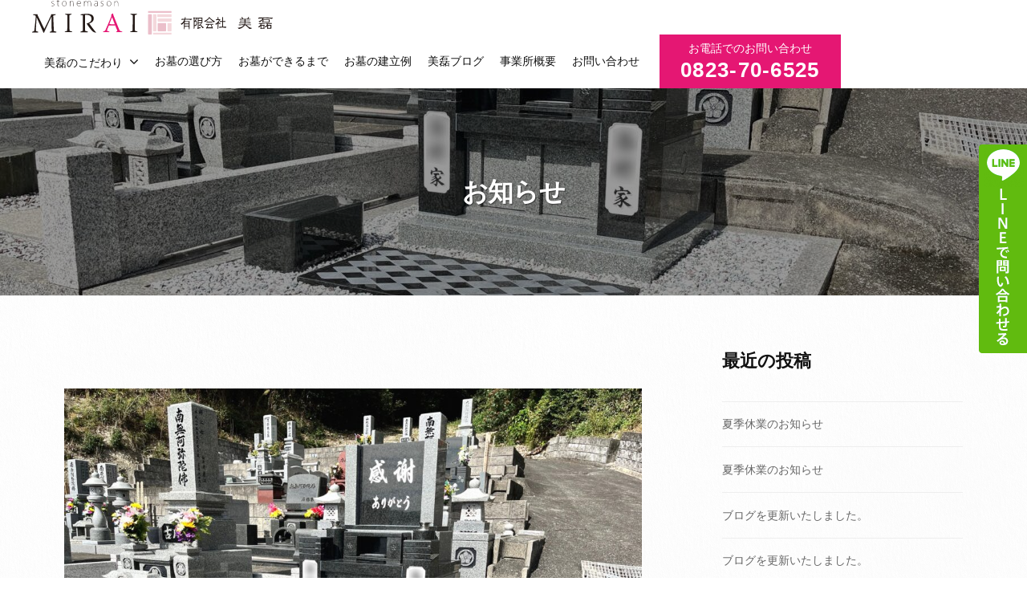

--- FILE ---
content_type: image/svg+xml
request_url: https://mirai-inc.ai/wp/wp-content/uploads/2022/01/logo.svg
body_size: 14423
content:
<?xml version="1.0" encoding="UTF-8"?>
<svg width="523px" height="75px" viewBox="0 0 523 75" version="1.1" xmlns="http://www.w3.org/2000/svg" xmlns:xlink="http://www.w3.org/1999/xlink">
    <!-- Generator: Sketch 58 (84663) - https://sketch.com -->
    <title>Group 5</title>
    <desc>Created with Sketch.</desc>
    <g id="Page-1" stroke="none" stroke-width="1" fill="none" fill-rule="evenodd">
        <g id="Group-5" fill-rule="nonzero">
            <g id="Group-2" transform="translate(323.000000, 37.000000)" fill="#231916">
                <path d="M13.847523,14.13737 L17.4500148,14.169779 L17.4500148,10.885703 L14.6093147,10.712857 L8.6751706,10.712857 L8.6751706,14.032942 L13.847523,14.13737 Z M13.1925245,19.20032 L17.4500148,19.232729 L17.4500148,15.811816 L15.1183625,15.743398 L12.1708692,15.743398 L8.6751706,15.851427 L8.6502522,19.268738 L13.1925245,19.20032 Z M4.973005,5.7543345 L3.1717591,6.0604161 C2.9439336,6.0964257 2.4277662,6.161243 2.132305,6.161243 C1.5734204,6.161243 1.4488282,5.613897 1.4488282,5.4410509 C1.4488282,4.7280608 2.3067339,3.7702054 3.5277366,3.7702054 C3.6808069,3.7702054 4.3358054,3.8674313 4.4888757,3.8674313 L6.4681104,3.89984 C6.8027292,3.89984 8.1447642,3.89984 8.4224266,3.8386236 L9.1343815,0.8606295 C9.2020172,0.5509469 9.3586473,0 9.8890537,0 C10.2236725,0 10.6757639,0.2772739 10.6757639,0.8606295 C10.6757639,1.0622833 10.5048947,2.0237397 10.1417977,3.8386236 L14.3601305,3.8386236 L17.2435479,3.89984 L19.4292495,3.9718592 L21.7395432,4.0402774 C22.0919608,4.0402774 23.8932068,3.6297679 24,3.6297679 C23.8647286,4.5192051 23.7650549,5.1709789 23.4126372,5.7543345 C23.1278552,6.2656708 22.625927,6.6041611 22.3981015,6.6041611 C22.216553,6.6041611 21.8107387,6.4709256 21.8107387,6.4709256 L19.6570751,6.0280075 L18.5927025,5.88757 L16.0083061,5.6535076 L11.5443489,5.5130702 L9.6861465,5.5814884 L8.447345,8.966391 L15.4458618,9.175247 L17.3503411,9.272473 C17.5247701,9.272473 17.7276772,9.272473 17.8309107,9.175247 C18.2580837,8.7971459 18.3435182,8.7323286 18.567784,8.7323286 C19.1515871,8.7323286 19.4292495,9.312083 19.4292495,9.718992 C19.4292495,9.888237 19.2761792,10.853294 19.2761792,10.885703 C19.1765055,11.602294 19.1515871,11.807549 19.1515871,12.084823 L19.10531,14.92598 L19.0768318,23.208189 C19.0768318,25.768472 19.0768318,27 18.4396322,27 C17.7276772,27 17.652922,25.393972 17.6280036,24.983462 L17.5247701,22.419579 L17.478493,21.011603 L15.0186888,20.809949 L13.3171166,20.77394 L10.8573124,20.946786 C10.0955206,21.011603 9.3586473,21.011603 8.5968555,21.051214 C8.5185405,22.794078 8.3227529,27 7.2548205,27 C6.8240878,27 6.774251,26.283409 6.774251,25.908909 C6.774251,25.491198 6.8027292,24.432515 6.8240878,23.989597 L6.9522397,19.888103 L7.026995,13.863697 L6.9273213,11.976794 C6.5428656,12.495332 5.9092257,13.345159 5.4749333,13.791678 L4.1079798,15.232062 C3.727084,15.602961 2.3814892,16.769672 1.9543162,16.769672 C1.2459211,16.769672 0.5802433,15.570552 1.77635684e-15,14.443452 C2.132305,13.481995 5.8593889,11.73913 7.8884604,5.5454788 L4.973005,5.7543345 Z" id="Fill-1"></path>
                <path d="M39.2526636,17.480406 L41.269102,16.446299 L41.9902588,15.963716 L43.8141553,14.515965 C43.8421613,14.479681 44.2657534,14.098694 44.360274,14.000726 C44.5143075,13.859216 44.7383562,13.685051 44.9378995,13.685051 C45.2109589,13.685051 45.3369863,14.033382 45.3369863,14.305515 C45.3369863,14.653846 45.1619482,14.933237 45.0884323,14.998549 C45.0394216,15.063861 43.5410959,16.616836 43.3940639,16.791001 L43.4885845,16.896226 L45.5365297,19.033382 L46.982344,20.379536 C47.2028919,20.582729 47.8295282,21.137881 48.655708,21.620464 C48.85175,21.718433 49.824962,22.103048 50,22.204644 C49.40137,23.202467 49.380365,23.271408 49.002283,23.583454 C48.578691,23.928157 47.9065449,24.276488 47.6299848,24.276488 C47.4094368,24.276488 47.230898,24.20029 47.1363775,24.029753 L44.8363775,20.923803 L43.187519,19.000726 L42.1933029,17.825109 C42.0427702,17.96299 41.5456621,18.376633 41.4196347,18.478229 C41.1185693,18.721335 40.3694064,19.207547 40.1733638,19.207547 C40.0228311,19.207547 39.525723,19.134978 38.9515982,17.621916 L39.2526636,17.480406 Z M38.8010654,11.616836 C38.8500761,11.685776 38.8990868,11.722061 39.0006088,11.722061 C39.3016743,11.722061 40.7509893,11.65312 41.0660578,11.65312 C41.5456621,11.616836 43.8631659,11.616836 44.3882801,11.616836 C44.7873668,11.616836 44.8363775,11.616836 45.1619482,11.547896 C45.2109589,11.101597 45.2109589,8.8592163 45.2109589,8.3439768 L45.1619482,8.2750363 L41.9447489,8.1734398 C41.44414,8.1734398 39.2736682,8.1008708 38.8500761,8.2750363 L38.8010654,11.616836 Z M38.748554,3.2714078 C38.7765601,3.7249637 38.8255708,6.2394775 38.8500761,6.4825835 L42.4173516,6.5152395 L45.2109589,6.6204644 L45.2634703,3.2714078 L44.9589041,3.2387518 L41.8677321,3.1407837 L38.748554,3.2714078 Z M38.573516,21.308418 C38.573516,21.58418 38.5525114,22.582003 38.573516,22.792453 L40.4674277,22.516691 C40.8980213,22.444122 41.9202435,22.171988 42.0182648,22.135704 C42.294825,22.030479 42.9879756,21.758345 43.187519,21.685776 C43.187519,24.447025 42.2668189,24.447025 41.4931507,24.447025 C40.4499239,24.447025 39.1511416,24.548621 38.2304414,25.306967 C37.4287671,25.927431 37.3307458,26 37.0541857,26 C36.5045662,26 36.2315068,25.408563 36.2315068,24.958636 C36.2315068,24.581277 36.7321157,23.097242 36.7531202,22.756168 C37.0751903,19.755443 37.2047184,12.103048 37.2047184,7.0341074 C37.2047184,5.9637155 37.2047184,4.2402032 37.0751903,3.5870827 C37.0296804,3.3113208 36.7776256,2.1030479 36.7776256,1.9651669 C36.7776256,1.446299 37.2292237,1.0689405 37.4287671,1.0689405 C37.5757991,1.0689405 38.352968,1.446299 38.5035008,1.4825835 C38.7240487,1.5515239 38.8780822,1.5878084 39.0286149,1.5878084 C39.2526636,1.5878084 42.221309,1.446299 42.8409437,1.4825835 L45.2354642,1.5515239 C45.6100457,1.5515239 45.6590563,1.5515239 46.0336377,1.2394775 C46.1806697,1.1342525 46.3312024,1.1015965 46.4362253,1.1015965 C46.8073059,1.1015965 47.1363775,1.413643 47.1363775,1.8599419 C47.1363775,2.338897 46.908828,4.3454282 46.908828,4.7554427 L46.8528158,8.6523948 L46.8528158,11.932511 C46.8528158,13.478229 46.2541857,13.449202 45.9601218,13.412917 L43.8421613,13.238752 L39.2736682,13.340348 C38.9726027,13.340348 38.9235921,13.380261 38.7765601,13.449202 L38.573516,21.308418 Z M30.017656,8.7902758 L30.017656,8.9317852 L31.6665145,6.5152395 L33.738965,3.2387518 L33.8614916,2.8613933 L31.3129376,2.7924528 C31.1694064,2.7924528 30.4937595,2.8613933 30.3467275,2.8613933 C30.2907154,2.8613933 30.1401826,2.8904209 30.0701674,2.8904209 L30.017656,8.7902758 Z M29.9231355,17.309869 L29.94414,17.407837 C30.1681887,17.44775 30.4692542,17.516691 30.8438356,17.516691 C32.0621005,17.516691 33.885997,16.932511 33.885997,13.275036 C33.885997,11.410015 33.1123288,9.653846 31.9395738,9.653846 C31.6665145,9.653846 31.3129376,9.755443 31.0958904,9.99492 C31.0398782,10.071118 30.091172,11.37373 29.9721461,11.616836 L29.9231355,17.309869 Z M34.383105,1.2721335 C34.5336377,1.2721335 35.2092846,1 35.3598174,1 C35.7554033,1 36.1089802,1.446299 36.1089802,2.0341074 C36.1089802,2.4441219 35.8324201,2.9666183 35.6083714,3.3113208 L34.3656012,5.2416546 C34.1380518,5.6190131 32.9898021,7.2409289 32.8112633,7.6182874 C33.885997,8.5507983 35.4333333,9.857039 35.4333333,13.238752 C35.4333333,18.376633 32.8392694,19.544993 31.1694064,19.544993 C30.7668189,19.544993 30.3677321,19.479681 29.9231355,19.414369 C29.870624,19.92598 29.870624,22.346154 29.870624,22.825109 C29.842618,23.753991 29.7726027,25.858491 29.0479452,25.858491 C28.4738204,25.858491 28.3968037,24.62119 28.3968037,24.447025 L28.347793,17.099419 L28.347793,16.203193 L28.3968037,9.548621 L28.3757991,3.3113208 L28.347793,3.0645864 C27.7526636,3.1407837 27,3.1734398 27,2.4150943 C27,1.7256894 27.7736682,0.9600871 28.6243531,1.0362845 L30.5182648,1.2068215 L34.383105,1.2721335 Z" id="Fill-3"></path>
                <path d="M57.461421,9.761939 C57.513925,9.761939 58.609496,9.896211 58.833511,9.896211 C68.683153,9.896211 69.057678,9.896211 69.057678,10.934098 C69.057678,11.725214 68.48364,11.725214 67.913103,11.725214 C67.139553,11.725214 63.747831,11.652635 63.047786,11.652635 C60.181099,11.652635 59.530056,11.692553 58.686501,11.761504 C58.479988,11.761504 56.810379,11.899405 56.712373,11.899405 C56.386851,11.899405 55.742809,11.826825 55.742809,11.17361 C55.742809,10.142982 56.936387,9.761939 57.461421,9.761939 L57.461421,9.761939 Z M61.602191,16.588039 C61.252169,16.588039 61.098159,16.588039 60.930148,16.624329 C60.853143,16.76223 60.727134,16.969081 60.65363,17.103353 L58.308477,22.485121 L58.35748,22.485121 L66.092984,22.31093 C66.215492,22.31093 67.262061,22.27827 67.391569,22.24198 L65.613453,18.518653 C65.56445,18.380752 65.490945,18.206561 65.490945,17.970678 C65.490945,17.350123 65.994978,17.034403 66.338,17.034403 C66.614518,17.034403 66.964541,17.313834 67.115051,17.622296 L68.882666,21.483524 C69.285193,22.387139 69.733222,23.381478 69.733222,24.038322 C69.733222,24.589926 69.407701,25 68.963172,25 C68.585147,25 68.357632,24.727827 67.986608,24.317753 L59.778573,24.415735 L59.530056,24.415735 L57.832446,24.517346 C57.513925,24.553636 56.138335,24.934678 55.837315,24.934678 C55.417288,24.934678 55.088267,24.415735 55.088267,23.896792 C55.088267,23.483089 55.217775,22.967775 56.190839,22.143998 C56.586364,21.795616 57.160402,20.866599 57.212905,20.692408 L58.385482,18.06866 C58.430985,17.934388 58.858012,16.798519 58.882514,16.624329 L56.288845,16.93642 C56.043829,16.969081 55.343783,17.034403 55.165272,17.034403 C54.640237,17.034403 54.339218,16.624329 54.339218,16.206997 C54.339218,15.350559 55.494293,14.690086 56.166337,14.690086 C56.36235,14.690086 58.05996,14.827987 58.430985,14.827987 C59.180033,14.827987 62.571755,14.864276 63.243799,14.864276 C63.499315,14.864276 65.41744,14.798955 65.466443,14.798955 L69.306194,14.864276 C70.454269,14.896937 70.78329,15.140078 70.78329,15.829583 C70.78329,16.450138 70.405266,16.624329 70.00624,16.624329 L66.464009,16.65336 L61.602191,16.588039 Z M55.987825,6.0023225 L57.461421,4.8991145 L59.229037,3.2443025 L60.706133,1.6257802 C60.828641,1.4515895 61.378177,0.7620845 61.472683,0.6169255 C61.679196,0.3774133 62.001217,0 62.326739,0 C62.673261,0 63.072287,0.417332 63.072287,0.965307 C63.072287,1.103208 63.047786,1.241109 63.026784,1.4152998 L65.144422,3.2443025 L68.312129,5.7628103 C70.63278,7.6244738 71.654847,8.0708376 72.102876,8.2776891 C72.403896,8.4155901 73.726982,8.7639715 74,8.8655828 C73.726982,9.68936 73.425963,10.418784 72.526404,11.039338 C72.204383,11.275221 71.752853,11.518363 71.525339,11.518363 C71.332826,11.518363 70.9338,11.17361 70.63278,10.865147 L69.232689,9.344607 L69.033176,9.105095 L67.038046,7.17811 L64.48988,4.8591958 L62.49475,3.2443025 C62.400243,3.178981 62.176229,2.9685005 62.001217,2.895921 C61.899711,2.9685005 61.829706,3.033822 61.749201,3.1027725 L59.880079,5.1422558 L59.180033,5.8281318 L57.090397,7.7587458 L55.44179,9.105095 C54.766246,9.656699 53.317151,10.654667 52.624106,10.654667 C52.298585,10.654667 52.123573,10.654667 51,8.3829293 C51.448029,8.2776891 53.247147,7.7587458 54.020697,7.2760923 L55.987825,6.0023225 Z" id="Fill-5"></path>
                <path d="M88.045702,10.637161 C87.668332,10.637161 85.982513,10.931858 85.629831,10.931858 C85.534607,10.931858 84.797502,10.931858 84.797502,10.26879 C84.797502,9.398732 85.859074,8.7321549 86.508009,8.7707462 L88.045702,8.8338956 C88.320794,8.8338956 90.006613,8.8654702 90.25349,8.7707462 L90.25349,1.8278235 C90.25349,0.7648091 90.25349,0.1683983 91.135195,0.1683983 C91.787656,0.1683983 91.914622,0.8630414 91.914622,1.1998381 L91.914622,5.5325867 C91.914622,5.665902 91.914622,8.6654972 91.939309,8.7321549 L92.03806,8.7707462 L96.213813,8.8023209 C96.414842,8.8023209 97.243644,8.8654702 97.243644,9.767103 C97.243644,10.53542 96.689934,10.637161 96.312564,10.637161 L93.522851,10.59857 C93.272447,10.59857 92.161499,10.566995 91.939309,10.566995 L91.963997,21.035758 L95.13108,21.098907 L97.84673,20.9691 L99,20.867359 C98.696694,22.96883 97.772667,23.733639 97.342395,23.733639 C97.169581,23.733639 96.91565,23.67049 96.91565,23.67049 L95.180456,23.270544 L92.821014,22.96883 L90.324026,22.863581 L89.124908,22.863581 L86.585599,23.070571 L84.494195,23.368776 C84.148567,23.435434 83.270389,23.568749 83.270389,22.768857 C83.270389,21.867224 84.324908,21.098907 85.079647,21.098907 C85.506392,21.098907 87.414401,21.172581 87.816458,21.13399 C88.197355,21.13399 89.904335,21.035758 90.25349,21.004183 L90.309919,20.667386 L90.309919,10.798543 L90.281705,10.566995 L88.045702,10.637161 Z M75.225716,14.801511 L77.087877,13.699906 L77.592212,13.366617 L79.376782,11.833491 L79.676561,11.531777 L81.380015,9.668871 C81.58457,9.430306 82.413373,8.2655512 82.766054,7.7357981 C82.864805,7.5673998 83.270389,6.7990824 83.36914,6.6306841 L83.319765,6.6306841 L79.299192,6.6657671 L76.837472,6.9043314 C76.333137,6.9323978 76.132109,6.5289435 76.132109,6.2658211 C76.132109,5.465929 77.165467,4.86601 77.79324,4.86601 L80.103306,4.901093 L80.304335,4.901093 C80.455988,4.3994063 80.152682,1.3331534 80.152682,1.0630144 C80.152682,0.4315207 80.611168,0 80.981484,0 C81.50698,0 81.887877,0.8630414 81.887877,1.6664418 L81.887877,4.830927 C82.138281,4.901093 82.289934,4.9326677 82.741367,4.9326677 C83.139897,4.9326677 83.799412,4.9326677 84.173255,4.901093 C84.275533,4.901093 85.030272,4.5993793 85.181925,4.5993793 C85.400588,4.5993793 85.887289,4.830927 85.887289,5.265956 C85.887289,5.6308191 85.629831,6.2342464 85.432329,6.5289435 L83.471418,9.598705 C83.270389,9.89691 82.339309,11.166914 82.162968,11.433545 C82.367524,11.633518 82.766054,12.001889 83.270389,12.335177 L84.67759,13.233302 C84.850404,13.335043 85.658046,13.798138 85.809699,13.931453 C86.134166,14.233167 86.208229,14.59803 86.208229,14.766428 C86.208229,15.23654 85.809699,15.369856 85.605143,15.369856 C85.231301,15.369856 84.194416,15.001484 83.891109,14.833086 L82.311095,13.966536 L81.912564,13.699906 L81.838501,13.633248 L81.736223,21.604102 C81.711536,23.070571 81.679794,26 80.907421,26 C80.226745,26 80.25496,24.403724 80.25496,23.435434 L80.279647,18.569424 L80.279647,14.166509 L80.25496,13.668331 C80.053931,13.836729 79.299192,14.699771 79.122851,14.868169 L77.412344,16.369721 C77.288905,16.503036 76.86216,16.766158 76.657605,16.766158 C76.132109,16.766158 75.733578,16.099582 75,14.899744 L75.225716,14.801511 Z" id="Fill-7"></path>
                <path d="M132.579137,9.367827 L130.014388,9.633383 C129.435252,9.699772 128.47482,9.66483 128.47482,8.9345518 C128.47482,8.2392152 129.435252,7.8094342 129.946043,7.8094342 L138.553957,7.7395511 C138.553957,7.5124311 138.593525,5.5487166 138.593525,5.4858218 L135.007194,5.4159387 L131.381295,5.5836581 C131.276978,5.5836581 129.26259,5.8107781 128.888489,5.8107781 C128.607914,5.8107781 127.888489,5.7828249 127.888489,5.1538772 C127.888489,4.1894907 129.741007,3.8540519 129.946043,3.8540519 L133.363309,3.8226045 C133.226619,3.3264346 132.169065,1.2334364 132.169065,0.7652197 C132.169065,0.2690499 132.784173,0 133.226619,0 C133.640288,0 134.014388,0.2690499 134.118705,0.5660529 L135.348921,3.6583793 L135.413669,3.8226045 L141.913669,3.8889934 C142.320144,3.8889934 143.992806,3.8540519 144.507194,3.8540519 C144.71223,3.6583793 144.94964,3.4207768 145.226619,2.8896654 L146.453237,0.5975003 C146.661871,0.2341083 147.039568,0 147.514388,0 C148.129496,0 148.435252,0.2026609 148.435252,0.6708776 C148.435252,1.065717 148.26259,1.5304395 147.820144,2.2292703 C147.647482,2.494826 146.935252,3.6583793 146.798561,3.9204408 C147.241007,3.9903239 149.258993,3.9518882 149.669065,3.9903239 C150.938849,4.0532187 151.683453,4.1894907 151.683453,4.7834968 C151.683453,5.3495498 150.967626,5.513775 150.726619,5.4858218 L143.068345,5.4473861 L140.748201,5.4473861 L140.643885,5.4858218 L140.643885,7.7046096 L145.701439,7.8408816 L146.76259,7.872329 L149.532374,7.9736595 C149.97482,7.9736595 150.938849,8.2042736 150.938849,8.801774 C150.938849,9.465663 150.18705,9.465663 149.359712,9.434216 L141.226619,9.269991 C140.884892,9.269991 140.748201,9.269991 140.643885,9.301438 C140.607914,9.434216 140.607914,11.093939 140.71223,11.726381 L147.820144,11.789276 C147.992806,11.789276 150.658273,11.956995 150.899281,11.956995 C151.305755,12.026878 152.266187,12.089773 152.266187,12.788604 C152.266187,13.15549 151.856115,13.48394 151.381295,13.48394 L148.510791,13.417551 L142.115108,13.284774 L132.406475,13.284774 L129.230216,13.48394 C129.057554,13.48394 128.338129,13.585271 128.201439,13.585271 C127.654676,13.585271 127.003597,13.38261 127.003597,12.820051 C127.003597,12.421718 127.521583,11.859159 128.985612,11.691439 L138.52518,11.691439 C138.625899,11.02755 138.625899,10.859831 138.593525,9.301438 C138.352518,9.269991 138.183453,9.203602 137.226619,9.235049 L132.579137,9.367827 Z M125.705036,23.278054 L128,22.876226 C132.370504,22.121489 136.064748,19.392555 136.920863,17.603548 L131.381295,17.669937 L127.039568,17.931998 C126.392086,17.963446 125.942446,17.533665 125.942446,17.166779 C125.942446,16.502889 127.176259,16.038167 127.694245,16.038167 L135.892086,15.978766 C136.165468,15.943825 137.535971,16.00672 137.805755,15.978766 C137.946043,15.706222 138.320144,14.381938 138.489209,14.116382 C138.697842,13.784438 139.071942,13.585271 139.384892,13.585271 C139.892086,13.585271 140.23741,14.053487 140.23741,14.514716 C140.23741,14.74533 140,15.73767 139.960432,15.943825 C140.406475,16.00672 140.816547,16.038167 141.258993,16.038167 L149.28777,16.10805 C151.683453,16.136003 153.053957,16.240828 153.053957,17.166779 C153.053957,17.634995 152.266187,17.764279 151.960432,17.736326 L147.068345,17.669937 L142.935252,17.764279 L143.107914,17.931998 L145.568345,19.762935 L147.723022,21.251445 C150.248201,23.012498 152.334532,23.410832 155,23.980379 C154.079137,24.707163 152.334532,26 150.248201,26 C149.841727,26 149.464029,25.968553 148.848921,25.339605 L146.935252,23.445773 L142.320144,19.458944 L140.028777,17.701384 C139.928058,17.669937 139.546763,17.669937 139.31295,17.701384 C136.679856,22.645612 128.780576,25.839269 126.906475,25.839269 C126.327338,25.839269 125.604317,25.405994 125.230216,25.035613 C125.021583,24.808493 124.201439,23.64494 124,23.445773 L125.705036,23.278054 Z" id="Fill-9"></path>
                <path d="M189.802748,23.835357 L194.971071,23.730558 L195.038981,20.503469 L195.003239,18.714657 L189.942142,18.682134 L189.874232,18.992917 L189.738412,23.730558 L189.802748,23.835357 Z M193.473473,13.225354 L197.548084,13.330153 C197.991288,13.330153 198.230761,13.669847 198.230761,13.98063 C198.230761,14.59497 197.448006,14.76843 197.176365,14.76843 L192.858707,14.703382 L189.674076,14.732293 L188.891321,17.167968 L195.239138,17.167968 C195.446443,17.167968 196.225623,16.864412 196.397185,16.864412 C196.704568,16.864412 197.144197,17.167968 197.144197,17.757011 C197.144197,17.966609 196.872557,18.855594 196.872557,19.061578 L196.908299,23.835357 C196.908299,23.932929 197.008377,24.384649 197.008377,24.485834 C197.008377,25.139925 196.261365,25.349523 196.157712,25.349523 L190.145873,25.382047 C189.842064,25.382047 189.498939,25.414571 189.227298,25.479618 C188.923489,25.555507 188.480286,25.725354 188.34804,25.725354 C188.040657,25.725354 187.533117,25.51937 187.533117,24.865279 C187.533117,24.590633 187.908411,23.459526 187.908411,23.286065 L188.079973,18.992917 L187.969172,18.992917 C187.257902,20.261347 185.592315,22.494652 184.509326,22.494652 C184.033955,22.494652 183.118955,21.706852 182.436278,21.121422 C185.152686,20.019225 187.161398,17.619688 187.801184,14.905753 C187.393723,14.876843 185.592315,14.905753 185.220596,14.876843 C184.648721,14.876843 184.509326,14.497398 184.509326,14.219138 C184.509326,13.395201 185.863956,13.124169 186.274992,13.124169 C186.51089,13.124169 187.665364,13.189217 187.77259,13.189217 L193.473473,13.225354 Z M191.096616,10.034403 L191.1681,9.860942 L191.128784,6.7386528 L191.096616,6.6663776 L187.08634,6.63024 L180.942254,6.5977161 L179.819949,6.7386528 L179.819949,6.8362243 L179.687702,10.063313 L191.096616,10.034403 Z M175.269965,23.871495 L175.509438,23.871495 L180.055847,23.766696 L180.163074,20.572131 L180.163074,18.714657 L175.541606,18.714657 L175.337876,18.754409 L175.269965,19.061578 L175.169887,23.802833 L175.269965,23.871495 Z M181.657098,2.8899971 C181.485536,2.8899971 180.027253,2.922521 179.923601,2.922521 C179.855691,2.9875687 179.819949,3.0562301 179.551882,3.6055218 C179.112253,4.5017346 178.94069,4.8486557 178.665475,5.2244868 L178.665475,5.3256722 C178.80487,5.2570107 178.901374,5.2244868 179.144421,5.2244868 C179.723445,5.2244868 182.26829,5.191963 182.811572,5.191963 L189.298783,5.191963 C189.638334,5.2244868 191.332514,5.2244868 191.436167,5.2244868 C191.607729,5.2244868 192.251089,4.9462272 192.419077,4.9462272 C192.762203,4.9462272 193.444879,5.2244868 193.444879,5.8749639 C193.444879,6.145996 193.16609,7.385516 193.16609,7.6601619 L193.305484,10.681266 C193.337652,11.299219 193.069586,11.678664 192.526304,11.646141 L189.534681,11.505204 L181.313973,11.610003 C180.974422,11.610003 179.476823,11.610003 179.283815,11.678664 C179.208757,11.678664 177.986373,11.989448 177.95778,11.989448 C177.582486,11.989448 177.275103,11.505204 177.275103,11.161897 C177.275103,11.028187 177.54317,9.994652 177.607506,9.788667 C177.754049,9.141804 177.814811,7.8986701 177.814811,7.2481931 C177.814811,7.0747326 177.786217,6.9735473 177.714732,6.6663776 C177.410924,6.9410234 176.152798,8.2130674 175.881157,8.4479618 C174.251312,9.756143 172.517815,10.854727 171.699319,10.854727 C171.256115,10.854727 170.176701,10.305435 169.293868,8.8635444 C170.584162,8.6936976 175.134145,8.1082683 177.650397,3.0237063 L177.582486,2.8899971 L173.607953,3.0959815 L170.719982,3.3706273 C170.480509,3.4031512 169.361778,3.5404741 169.122305,3.5404741 C168.714844,3.5404741 168.171563,3.3706273 168.171563,2.8213356 C168.171563,1.8564614 169.39752,1.1337092 170.54842,1.1337092 C170.755724,1.1337092 171.59924,1.1734605 171.735061,1.1734605 L181.828661,1 L187.325813,1.1011853 L188.108567,1.1011853 L193.87736,1.2385082 L196.397185,1.3071697 C198.195018,1.3433073 198.298671,1.3758312 200,1.1337092 C199.553222,3.0562301 198.434491,3.8512576 197.755389,3.8512576 C197.380096,3.8512576 197.112029,3.7789824 196.461521,3.6452732 C196.261365,3.6055218 195.34279,3.3706273 195.135485,3.3706273 L190.964369,2.9875687 L186.989836,2.922521 L181.657098,2.8899971 Z M170.816486,15.079214 C169.697755,15.147875 169.601251,14.56606 169.601251,14.392599 C169.601251,13.774646 170.376857,13.189217 171.942366,13.189217 C172.046018,13.189217 172.621468,13.290402 172.753714,13.290402 L175.681001,13.362677 L179.476823,13.395201 C180.163074,13.395201 181.828661,13.395201 182.40411,13.503614 C182.743661,13.568661 183.319111,13.738508 183.319111,14.219138 C183.319111,14.59497 182.879482,14.876843 182.504189,14.876843 L176.356529,14.876843 C176.184966,14.876843 175.509438,14.941891 175.373618,14.941891 C175.305708,15.350246 175.237797,15.523706 174.690942,17.207719 L174.794594,17.308904 L177.714732,17.207719 L180.191668,17.207719 C180.36323,17.207719 181.217469,16.896936 181.385457,16.896936 C181.857255,16.896936 182.300458,17.037872 182.300458,17.757011 C182.300458,18.03527 181.925165,19.339838 181.925165,19.574733 L181.892997,22.39708 C181.892997,22.772911 181.996649,24.417173 181.996649,24.764094 C181.996649,25.103787 181.892997,25.620555 181.249637,25.620555 C181.045906,25.620555 180.191668,25.479618 179.991511,25.479618 L175.681001,25.555507 C175.169887,25.555507 175.169887,25.555507 174.590863,25.757878 C174.390707,25.826539 174.015414,26 173.808109,26 C173.404222,26 173.093265,25.447095 173.093265,25.035126 C173.093265,25.002602 173.336312,23.661897 173.364906,23.423388 L173.472132,19.643394 L173.43639,19.545822 C172.285491,21.052761 170.852228,22.494652 170.105216,22.494652 C169.429688,22.494652 169.054395,22.151344 168,21.15756 C172.957444,19.198901 173.643695,15.04669 173.643695,14.905753 L170.816486,15.079214 Z" id="Fill-11"></path>
            </g>
            <g id="Group-4" transform="translate(42.000000, 0.000000)" fill="#231916">
                <path d="M5.2925014,3.67242215 C4.7326846,3.24118382 4.0354894,2.97764928 3.3279908,2.97764928 C1.8786491,2.97764928 1.0200343,3.97702701 1.0200343,4.99009484 C1.0200343,6.18455657 1.8408701,6.76980859 3.2833429,7.38928587 C4.9696623,8.04641095 6,8.84043709 6,10.4661371 C6,12.3006113 4.5266171,13.4232 2.5621065,13.4232 C1.5867201,13.4232 0.7178019,13.1596655 4.4408921e-16,12.6770892 L0.3194047,12.0952597 C0.9032627,12.4956953 1.8786491,12.8345255 2.6101889,12.8345255 C3.9393246,12.8345255 5.2925014,12.0199642 5.2925014,10.5893481 C5.2925014,9.32301332 4.5025758,8.60428276 2.9364625,8.00534063 C1.2295363,7.3276804 0.3194047,6.44124605 0.3194047,5.17833379 C0.3194047,3.72033752 1.4390384,2.4232 3.4035489,2.4232 C4.3651975,2.4232 5.1104751,2.73807243 5.6668575,3.10770529 L5.2925014,3.67242215 Z" id="Fill-13"></path>
                <path d="M13.3443667,0.3395 L14.0630333,0 L14.0630333,2.289 L17.4363667,2.289 L17.4363667,2.891 L14.0630333,2.891 L14.0630333,10.3495 C14.0630333,11.711 14.6350333,12.7015 15.8597,12.7015 C16.4317,12.7015 16.8350333,12.642 17.1063667,12.523 L17.2897,13.0375 C16.9377,13.1915 16.4610333,13.3035 15.8047,13.3035 C13.5167,13.3035 13.3443667,11.3715 13.3443667,10.0905 L13.3443667,2.891 L11.4047,2.891 L11.4047,2.289 L13.3443667,2.289 L13.3443667,0.3395 Z" id="Fill-15"></path>
                <path d="M28.042313,2.97661615 C25.182652,2.97661615 23.719323,5.45332422 23.719323,7.94028075 C23.719323,10.5775478 25.595205,12.8697839 27.940056,12.8697839 C30.295487,12.8697839 32.280677,10.8269267 32.280677,7.89245466 C32.280677,5.66854161 31.004231,2.97661615 28.042313,2.97661615 M33,7.80363478 C33,11.7766161 30.214386,13.4232 27.901269,13.4232 C25.133286,13.4232 23,11.2881068 23,8.03593292 C23,4.36015652 25.443583,2.4232 28.042313,2.4232 C31.057123,2.4232 33,4.6368646 33,7.80363478" id="Fill-18"></path>
                <path d="M48,13.4232 L47.312263,13.4232 L47.312263,7.014383 C47.312263,4.91764973 46.530131,3.02675217 44.237674,3.02675217 C42.177834,3.02675217 40.755162,5.02231196 40.755162,6.68295262 L40.755162,13.4232 L40.060683,13.4232 L40.060683,5.06417685 C40.060683,4.17105918 40.060683,3.48377723 40,2.6534569 L40.657396,2.6534569 L40.711336,4.64552794 L40.755162,4.64552794 C41.483354,3.25700907 42.811631,2.4232 44.396123,2.4232 C45.208597,2.4232 48,2.78951779 48,6.94460818 L48,13.4232 Z" id="Fill-20"></path>
                <path d="M63.206719,7.05189592 C63.231621,5.85706243 62.694466,2.97782185 59.73834,2.97782185 C57.198419,2.97782185 56.017391,5.29901699 55.796838,7.05189592 L63.206719,7.05189592 Z M63.395257,12.7008222 C63.075099,12.8891197 61.986561,13.4232 59.983794,13.4232 C56.906719,13.4232 55,11.2081362 55,8.14402166 C55,4.46366063 57.148617,2.4232 59.813043,2.4232 C63.075099,2.4232 64,5.15180255 64,7.32920685 C64,7.46615051 64,7.56201108 63.975099,7.64417728 L55.718577,7.64417728 C55.697233,10.9821791 57.31581,12.8377658 60.1083,12.8377658 C61.719763,12.8377658 62.545059,12.4748651 63.149802,12.190707 L63.395257,12.7008222 Z" id="Fill-22"></path>
                <path d="M86,13.4232 L85.297265,13.4232 L85.297265,7.15393264 C85.297265,4.60366305 84.302021,3.02675217 82.243757,3.02675217 C80.413793,3.02675217 78.904875,4.78158884 78.904875,6.44920698 L78.904875,13.4232 L78.187872,13.4232 L78.187872,6.63411024 C78.187872,4.60366305 77.185493,3.02675217 75.294887,3.02675217 C73.286564,3.02675217 71.813317,5.06417685 71.813317,6.75621618 L71.813317,13.4232 L71.074911,13.4232 L71.074911,5.06417685 C71.074911,4.17105918 71.074911,3.48377723 71,2.6534569 L71.713436,2.6534569 L71.763377,4.64552794 L71.813317,4.64552794 C72.537455,3.30934018 73.625446,2.4232 75.419738,2.4232 C76.971463,2.4232 78.159334,3.48377723 78.601665,4.88625106 L78.626635,4.88625106 C79.061831,3.95475725 80.017836,2.4232 82.454221,2.4232 C83.356718,2.4232 86,2.84184891 86,7.06671411 L86,13.4232 Z" id="Fill-24"></path>
                <path d="M100.067852,7.38157217 C97.817969,7.33714843 93.774918,7.6583662 93.774918,10.4775647 C93.774918,12.1314945 95.006551,12.8696119 96.290594,12.8696119 C99.042115,12.8696119 100.067852,10.7816964 100.067852,9.9410627 L100.067852,7.38157217 Z M100.824052,10.6860145 C100.824052,11.5198139 100.850257,12.3638648 101,13.1976641 L100.29621,13.1976641 L100.120262,11.618913 L100.067852,11.618913 C99.532522,12.4082885 98.229761,13.4232 96.346748,13.4232 C93.999532,13.4232 93,11.9435479 93,10.580081 C93,8.2222059 95.283575,6.74255384 100.067852,6.79039478 C100.067852,5.57728512 100.067852,3.01437738 96.956949,3.01437738 C95.987365,3.01437738 94.976603,3.29117142 94.1343,3.85159391 L93.831072,3.34242957 C94.894244,2.64873588 96.137108,2.4232 97.035564,2.4232 C100.29621,2.4232 100.824052,4.73323417 100.824052,6.52043517 L100.824052,10.6860145 Z" id="Fill-26"></path>
                <path d="M112.313501,3.67242215 C111.729977,3.24118382 111.036613,2.97764928 110.353547,2.97764928 C108.915332,2.97764928 108.046911,3.97702701 108.046911,4.99009484 C108.046911,6.18455657 108.839817,6.76980859 110.305492,7.38928587 C111.963387,8.04641095 113,8.84043709 113,10.4661371 C113,12.3006113 111.524027,13.4232 109.584668,13.4232 C108.58238,13.4232 107.720824,13.1596655 107,12.6770892 L107.329519,12.0952597 C107.899314,12.4956953 108.887872,12.8345255 109.632723,12.8345255 C110.964531,12.8345255 112.286041,12.0199642 112.286041,10.5893481 C112.286041,9.32301332 111.524027,8.60428276 109.962243,8.00534063 C108.25286,7.3276804 107.329519,6.44124605 107.329519,5.17833379 C107.329519,3.72033752 108.462243,2.4232 110.401602,2.4232 C111.3627,2.4232 112.131579,2.73807243 112.670481,3.10770529 L112.313501,3.67242215 Z" id="Fill-28"></path>
                <path d="M125.05816,2.97661615 C122.181882,2.97661615 120.736694,5.45332422 120.736694,7.94028075 C120.736694,10.5775478 122.58724,12.8697839 124.917166,12.8697839 C127.317589,12.8697839 129.277406,10.8269267 129.277406,7.89245466 C129.277406,5.66854161 128.00141,2.97661615 125.05816,2.97661615 M130,7.80363478 C130,11.7766161 127.208319,13.4232 124.917166,13.4232 C122.146634,13.4232 120,11.2881068 120,8.03593292 C120,4.36015652 122.47092,2.4232 125.037011,2.4232 C128.054283,2.4232 130,4.6368646 130,7.80363478" id="Fill-30"></path>
                <path d="M145,13.4232 L144.339233,13.4232 L144.339233,7.014383 C144.339233,4.91764973 143.546987,3.02675217 141.264644,3.02675217 C139.150864,3.02675217 137.751791,5.02231196 137.751791,6.68295262 L137.751791,13.4232 L137.087653,13.4232 L137.087653,5.06417685 C137.087653,4.17105918 137.070796,3.48377723 137,2.6534569 L137.657396,2.6534569 L137.731563,4.64552794 L137.751791,4.64552794 C138.496839,3.25700907 139.784661,2.4232 141.396123,2.4232 C142.228824,2.4232 145,2.78951779 145,6.94460818 L145,13.4232 Z" id="Fill-32"></path>
            </g>
            <g id="Group-3" transform="translate(0.000000, 29.000000)">
                <path d="M173.65294,8.3201724 C170.98616,15.3997414 169.282583,19.584569 167.848559,23.4937069 C169.494631,23.4937069 176.963055,23.7517241 179.619054,23.7517241 C177.311677,17.7148276 175.568566,12.9326724 173.778732,8.3201724 L173.65294,8.3201724 Z M175.615289,0 L175.985475,0.2509483 C175.985475,1.0426724 176.086108,2.262069 176.837264,4.414569 C177.760933,6.8498276 184.467419,23.5891379 189.977089,36.9176724 C191.06249,38.0098276 192.054447,38.5541379 196.000707,39.7240517 L195.590986,41 L189.035449,41 L182.702744,41 L183.011831,39.8548276 L185.258109,38.13 C184.787289,36.5465517 183.047772,32.3369828 180.434902,26.1268966 C177.947823,26.3036207 175.0654,26.5510345 166.770346,26.4591379 C164.301238,32.4500862 163.413509,34.842931 162.3928,37.7906897 L167.848559,39.7240517 L167.568224,41 L160.186057,41 L154.000707,41 L154.370894,39.660431 L158.619054,37.7906897 C160.45561,34.1325 167.194443,18.9448276 172.075155,6.3868103 C172.384243,5.6551724 172.513628,5.0189655 172.287204,4.5206034 L171.708563,2.877069 L175.615289,0 Z" id="Fill-34" fill="#E51773"></path>
                <path d="M2.67473334,1.9443538 L11.5681334,1.8806615 C11.6918,3.3526615 12.2076667,4.3292769 12.3313334,4.7574308 C13.5574,7.3298923 18.4122,17.1208154 26.4682,33.7905077 L26.5671334,33.7905077 C28.1218,30.6766615 35.6972667,15.7018923 41.0926667,4.2195846 C41.2905334,3.6569692 41.2163334,3.1474308 41.2163334,1.8806615 L51.4806667,1.9443538 L50.9966,3.3526615 L45.8909334,4.9980462 C46.0711334,11.9192769 47.1205334,36.8194308 47.3254667,38.4648154 L52.8268667,40.1809692 L52.4841334,41.5220462 L45.0676667,41.5220462 L38.3472667,41.5220462 L38.7465334,40.1809692 L42.5978667,38.4648154 C42.3823334,31.5471231 42.1986,16.3211231 42.0537334,7.4608154 L41.8947334,7.4608154 C38.4179334,15.0295846 33.4288667,25.1885077 25.8569334,42.1872769 L24.8499334,42.1872769 C21.73,35.4642 19.3556,29.9689692 10.0205334,9.1628154 L9.82266667,9.1628154 C9.21846667,17.6409692 8.26093334,31.8054308 8.11606667,38.2631231 L13.4973334,40.2411231 L13.0592,41.5220462 L5.98193334,41.5220462 L0,41.5220462 L0.275599997,40.2411231 L4.54386667,38.3055846 C5.42366667,32.3468154 6.89,18.9466615 8.03126667,6.4063538 C7.59313334,4.8175846 7.14086667,4.5769692 2.07053334,3.4482 L2.67473334,1.9443538 Z" id="Fill-36" fill="#231916"></path>
                <path d="M72.1073349,1 C74.3489665,1.0642742 76.5693168,1.0642742 78.821589,1.0642742 C81.2370179,1.0642742 83.5744154,1.0642742 85.9933912,1 L85.5216555,2.3890377 L81.0738612,4.0387431 L81.0738612,20.1680057 C81.0738612,30.2304946 81.3008619,36.8757365 81.3966278,37.9184074 L87.0007067,39.6466702 L86.6389244,41 L78.9350893,41 L71.0007067,41 L71.3376608,39.6466702 L76.2039876,37.9184074 C76.4593633,36.8757365 76.5693168,30.2304946 76.5693168,20.1680057 L76.5693168,3.9637565 L71.6781618,2.2747724 L72.1073349,1 Z" id="Fill-39" fill="#231916"></path>
                <path d="M105.776767,2.22642 C108.619935,1.61321 114.942855,1 119.309532,1 C128.929812,1 133.89731,4.3815164 133.89731,11.1764502 C133.89731,17.7232645 128.801065,20.4632143 124.259148,21.9661105 L124.259148,22.0795366 C125.582384,24.1885536 130.253047,30.5758624 133.836512,35.2086107 C137.112414,39.4231002 138.174579,40.560906 139.000707,41.5675629 L138.628771,42 C134.709132,41.6632662 132.016169,39.9654189 129.612887,37.1864788 C126.930653,34.3047463 122.442382,28.5058356 118.483404,22.5048846 L118.626456,22.0795366 C124.41293,20.5199274 128.990609,18.0493646 128.990609,11.9172646 C128.990609,4.1865652 122.306482,3.0452148 115.007229,3.2047203 L115.007229,21.8385061 C115.007229,30.0796231 114.942855,34.7690845 115.107365,37.8564018 L121.197825,39.7314775 L120.715023,41.0748682 L112.392944,41.0748682 L105.000707,41.0748682 L105.504967,39.7314775 L110.039731,37.920204 C110.168478,35.5666119 110.44743,29.8031469 110.44743,21.8987637 L110.44743,4.3106251 L105.30827,3.640702 L105.776767,2.22642 Z" id="Fill-41" fill="#231916"></path>
                <path d="M214.149389,1 C216.379391,1.0642742 218.584576,1.0642742 220.860667,1.0642742 C223.239572,1.0642742 225.611387,1.0642742 227.993838,1 L227.593218,2.3890377 L223.115487,4.0387431 L223.115487,20.1680057 C223.115487,30.2304946 223.303388,36.8757365 223.434565,37.9184074 L229.000707,39.6466702 L228.663902,41 L220.938664,41 L213.000707,41 L213.380056,39.6466702 L218.215863,37.9184074 C218.478216,36.8757365 218.584576,30.2304946 218.584576,20.1680057 L218.584576,3.9637565 L213.720406,2.2747724 L214.149389,1 Z" id="Fill-43" fill="#231916"></path>
            </g>
            <path d="M303,26.96621 C303,27.5360731 302.538526,28 301.976107,28 L253.016683,28 C252.454263,28 252,27.5360731 252,26.96621 L252,25.03379 C252,24.460274 252.454263,24 253.016683,24 L301.976107,24 C302.538526,24 303,24.460274 303,25.03379 L303,26.96621 Z" id="Fill-45" fill="#EBBFCA"></path>
            <path d="M303,73.96621 C303,74.5360731 302.546599,75 301.97805,75 L264.02195,75 C263.449802,75 263,74.5360731 263,73.96621 L263,72.0374429 C263,71.460274 263.449802,71 264.02195,71 L301.97805,71 C302.546599,71 303,71.460274 303,72.0374429 L303,73.96621 Z" id="Fill-47" fill="#F4D8DC"></path>
            <path d="M252,73.9754065 C252,74.5398317 252.457766,75 253.042688,75 L258.968211,75 C259.531335,75 260,74.5398317 260,73.9754065 L260,32.0281886 C260,31.4601683 259.531335,31 258.968211,31 L253.042688,31 C252.457766,31 252,31.4601683 252,32.0281886 L252,73.9754065 Z" id="Fill-49" fill="#EBBFCA"></path>
            <path d="M263,67.1117135 C263,67.6024201 263.4,68 263.9,68 L269.096296,68 C269.596296,68 270,67.6024201 270,67.1117135 L270,31.8918683 C270,31.3975799 269.596296,31 269.096296,31 L263.9,31 C263.4,31 263,31.3975799 263,31.8918683 L263,67.1117135 Z" id="Fill-51" fill="#F4D8DC"></path>
            <path d="M303,35.9697703 C303,36.5392987 302.546599,37 301.998299,37 L273.001701,37 C272.442857,37 272,36.5392987 272,35.9697703 L272,32.0266022 C272,31.4570738 272.442857,31 273.001701,31 L301.998299,31 C302.546599,31 303,31.4570738 303,32.0266022 L303,35.9697703 Z" id="Fill-53" fill="#F4D8DC"></path>
            <path d="M303,46.010453 C303,46.554007 302.542857,47 301.985714,47 L274.021429,47 C273.453571,47 273,46.554007 273,46.010453 L273,40.9825784 C273,40.4355401 273.453571,40 274.021429,40 L301.985714,40 C302.542857,40 303,40.4355401 303,40.9825784 L303,46.010453 Z" id="Fill-55" fill="#F4D8DC"></path>
            <path d="M291,66.9892857 C291,67.5464286 290.545831,68 289.992312,68 L274.011236,68 C273.447073,68 273,67.5464286 273,66.9892857 L273,51.0107143 C273,50.4535714 273.447073,50 274.011236,50 L289.992312,50 C290.545831,50 291,50.4535714 291,51.0107143 L291,66.9892857 Z" id="Fill-57" fill="#EBBFCA"></path>
            <path d="M303,66.9827484 C303,67.5431291 302.548387,68 301.982079,68 L295.017921,68 C294.458781,68 294,67.5431291 294,66.9827484 L294,51.010113 C294,50.4533016 294.458781,50 295.017921,50 L301.982079,50 C302.548387,50 303,50.4533016 303,51.010113 L303,66.9827484 Z" id="Fill-59" fill="#F4D8DC"></path>
        </g>
    </g>
</svg>

--- FILE ---
content_type: image/svg+xml
request_url: https://mirai-inc.ai/wp/wp-content/themes/mirai/img/logo_full.svg
body_size: 14424
content:
<?xml version="1.0" encoding="UTF-8"?>
<svg width="303px" height="118px" viewBox="0 0 303 118" version="1.1" xmlns="http://www.w3.org/2000/svg" xmlns:xlink="http://www.w3.org/1999/xlink">
    <!-- Generator: Sketch 58 (84663) - https://sketch.com -->
    <title>Group 61</title>
    <desc>Created with Sketch.</desc>
    <g id="Page-1" stroke="none" stroke-width="1" fill="none" fill-rule="evenodd">
        <g id="Group-61" transform="translate(-1.000000, 0.000000)">
            <path d="M65.847523,105.13737 L69.4500148,105.169779 L69.4500148,101.885703 L66.6093147,101.712857 L60.6751706,101.712857 L60.6751706,105.032942 L65.847523,105.13737 Z M65.1925245,110.20032 L69.4500148,110.232729 L69.4500148,106.811816 L67.1183625,106.743398 L64.1708692,106.743398 L60.6751706,106.851427 L60.6502522,110.268738 L65.1925245,110.20032 Z M56.973005,96.7543345 L55.1717591,97.0604161 C54.9439336,97.0964257 54.4277662,97.161243 54.132305,97.161243 C53.5734204,97.161243 53.4488282,96.613897 53.4488282,96.4410509 C53.4488282,95.7280608 54.3067339,94.7702054 55.5277366,94.7702054 C55.6808069,94.7702054 56.3358054,94.8674313 56.4888757,94.8674313 L58.4681104,94.89984 C58.8027292,94.89984 60.1447642,94.89984 60.4224266,94.8386236 L61.1343815,91.8606295 C61.2020172,91.5509469 61.3586473,91 61.8890537,91 C62.2236725,91 62.6757639,91.2772739 62.6757639,91.8606295 C62.6757639,92.0622833 62.5048947,93.0237397 62.1417977,94.8386236 L66.3601305,94.8386236 L69.2435479,94.89984 L71.4292495,94.9718592 L73.7395432,95.0402774 C74.0919608,95.0402774 75.8932068,94.6297679 76,94.6297679 C75.8647286,95.5192051 75.7650549,96.1709789 75.4126372,96.7543345 C75.1278552,97.2656708 74.625927,97.6041611 74.3981015,97.6041611 C74.216553,97.6041611 73.8107387,97.4709256 73.8107387,97.4709256 L71.6570751,97.0280075 L70.5927025,96.88757 L68.0083061,96.6535076 L63.5443489,96.5130702 L61.6861465,96.5814884 L60.447345,99.966391 L67.4458618,100.175247 L69.3503411,100.272473 C69.5247701,100.272473 69.7276772,100.272473 69.8309107,100.175247 C70.2580837,99.7971459 70.3435182,99.7323286 70.567784,99.7323286 C71.1515871,99.7323286 71.4292495,100.312083 71.4292495,100.718992 C71.4292495,100.888237 71.2761792,101.853294 71.2761792,101.885703 C71.1765055,102.602294 71.1515871,102.807549 71.1515871,103.084823 L71.10531,105.92598 L71.0768318,114.208189 C71.0768318,116.768472 71.0768318,118 70.4396322,118 C69.7276772,118 69.652922,116.393972 69.6280036,115.983462 L69.5247701,113.419579 L69.478493,112.011603 L67.0186888,111.809949 L65.3171166,111.77394 L62.8573124,111.946786 C62.0955206,112.011603 61.3586473,112.011603 60.5968555,112.051214 C60.5185405,113.794078 60.3227529,118 59.2548205,118 C58.8240878,118 58.774251,117.283409 58.774251,116.908909 C58.774251,116.491198 58.8027292,115.432515 58.8240878,114.989597 L58.9522397,110.888103 L59.026995,104.863697 L58.9273213,102.976794 C58.5428656,103.495332 57.9092257,104.345159 57.4749333,104.791678 L56.1079798,106.232062 C55.727084,106.602961 54.3814892,107.769672 53.9543162,107.769672 C53.2459211,107.769672 52.5802433,106.570552 52,105.443452 C54.132305,104.481995 57.8593889,102.73913 59.8884604,96.5454788 L56.973005,96.7543345 Z" id="Fill-1" fill="#231916"></path>
            <path d="M91.2526636,108.480406 L93.269102,107.446299 L93.9902588,106.963716 L95.8141553,105.515965 C95.8421613,105.479681 96.2657534,105.098694 96.360274,105.000726 C96.5143075,104.859216 96.7383562,104.685051 96.9378995,104.685051 C97.2109589,104.685051 97.3369863,105.033382 97.3369863,105.305515 C97.3369863,105.653846 97.1619482,105.933237 97.0884323,105.998549 C97.0394216,106.063861 95.5410959,107.616836 95.3940639,107.791001 L95.4885845,107.896226 L97.5365297,110.033382 L98.982344,111.379536 C99.2028919,111.582729 99.8295282,112.137881 100.655708,112.620464 C100.85175,112.718433 101.824962,113.103048 102,113.204644 C101.40137,114.202467 101.380365,114.271408 101.002283,114.583454 C100.578691,114.928157 99.9065449,115.276488 99.6299848,115.276488 C99.4094368,115.276488 99.230898,115.20029 99.1363775,115.029753 L96.8363775,111.923803 L95.187519,110.000726 L94.1933029,108.825109 C94.0427702,108.96299 93.5456621,109.376633 93.4196347,109.478229 C93.1185693,109.721335 92.3694064,110.207547 92.1733638,110.207547 C92.0228311,110.207547 91.525723,110.134978 90.9515982,108.621916 L91.2526636,108.480406 Z M90.8010654,102.616836 C90.8500761,102.685776 90.8990868,102.722061 91.0006088,102.722061 C91.3016743,102.722061 92.7509893,102.65312 93.0660578,102.65312 C93.5456621,102.616836 95.8631659,102.616836 96.3882801,102.616836 C96.7873668,102.616836 96.8363775,102.616836 97.1619482,102.547896 C97.2109589,102.101597 97.2109589,99.8592163 97.2109589,99.3439768 L97.1619482,99.2750363 L93.9447489,99.1734398 C93.44414,99.1734398 91.2736682,99.1008708 90.8500761,99.2750363 L90.8010654,102.616836 Z M90.748554,94.2714078 C90.7765601,94.7249637 90.8255708,97.2394775 90.8500761,97.4825835 L94.4173516,97.5152395 L97.2109589,97.6204644 L97.2634703,94.2714078 L96.9589041,94.2387518 L93.8677321,94.1407837 L90.748554,94.2714078 Z M90.573516,112.308418 C90.573516,112.58418 90.5525114,113.582003 90.573516,113.792453 L92.4674277,113.516691 C92.8980213,113.444122 93.9202435,113.171988 94.0182648,113.135704 C94.294825,113.030479 94.9879756,112.758345 95.187519,112.685776 C95.187519,115.447025 94.2668189,115.447025 93.4931507,115.447025 C92.4499239,115.447025 91.1511416,115.548621 90.2304414,116.306967 C89.4287671,116.927431 89.3307458,117 89.0541857,117 C88.5045662,117 88.2315068,116.408563 88.2315068,115.958636 C88.2315068,115.581277 88.7321157,114.097242 88.7531202,113.756168 C89.0751903,110.755443 89.2047184,103.103048 89.2047184,98.0341074 C89.2047184,96.9637155 89.2047184,95.2402032 89.0751903,94.5870827 C89.0296804,94.3113208 88.7776256,93.1030479 88.7776256,92.9651669 C88.7776256,92.446299 89.2292237,92.0689405 89.4287671,92.0689405 C89.5757991,92.0689405 90.352968,92.446299 90.5035008,92.4825835 C90.7240487,92.5515239 90.8780822,92.5878084 91.0286149,92.5878084 C91.2526636,92.5878084 94.221309,92.446299 94.8409437,92.4825835 L97.2354642,92.5515239 C97.6100457,92.5515239 97.6590563,92.5515239 98.0336377,92.2394775 C98.1806697,92.1342525 98.3312024,92.1015965 98.4362253,92.1015965 C98.8073059,92.1015965 99.1363775,92.413643 99.1363775,92.8599419 C99.1363775,93.338897 98.908828,95.3454282 98.908828,95.7554427 L98.8528158,99.6523948 L98.8528158,102.932511 C98.8528158,104.478229 98.2541857,104.449202 97.9601218,104.412917 L95.8421613,104.238752 L91.2736682,104.340348 C90.9726027,104.340348 90.9235921,104.380261 90.7765601,104.449202 L90.573516,112.308418 Z M82.017656,99.7902758 L82.017656,99.9317852 L83.6665145,97.5152395 L85.738965,94.2387518 L85.8614916,93.8613933 L83.3129376,93.7924528 C83.1694064,93.7924528 82.4937595,93.8613933 82.3467275,93.8613933 C82.2907154,93.8613933 82.1401826,93.8904209 82.0701674,93.8904209 L82.017656,99.7902758 Z M81.9231355,108.309869 L81.94414,108.407837 C82.1681887,108.44775 82.4692542,108.516691 82.8438356,108.516691 C84.0621005,108.516691 85.885997,107.932511 85.885997,104.275036 C85.885997,102.410015 85.1123288,100.653846 83.9395738,100.653846 C83.6665145,100.653846 83.3129376,100.755443 83.0958904,100.99492 C83.0398782,101.071118 82.091172,102.37373 81.9721461,102.616836 L81.9231355,108.309869 Z M86.383105,92.2721335 C86.5336377,92.2721335 87.2092846,92 87.3598174,92 C87.7554033,92 88.1089802,92.446299 88.1089802,93.0341074 C88.1089802,93.4441219 87.8324201,93.9666183 87.6083714,94.3113208 L86.3656012,96.2416546 C86.1380518,96.6190131 84.9898021,98.2409289 84.8112633,98.6182874 C85.885997,99.5507983 87.4333333,100.857039 87.4333333,104.238752 C87.4333333,109.376633 84.8392694,110.544993 83.1694064,110.544993 C82.7668189,110.544993 82.3677321,110.479681 81.9231355,110.414369 C81.870624,110.92598 81.870624,113.346154 81.870624,113.825109 C81.842618,114.753991 81.7726027,116.858491 81.0479452,116.858491 C80.4738204,116.858491 80.3968037,115.62119 80.3968037,115.447025 L80.347793,108.099419 L80.347793,107.203193 L80.3968037,100.548621 L80.3757991,94.3113208 L80.347793,94.0645864 C79.7526636,94.1407837 79,94.1734398 79,93.4150943 C79,92.7256894 79.7736682,91.9600871 80.6243531,92.0362845 L82.5182648,92.2068215 L86.383105,92.2721335 Z" id="Fill-3" fill="#231916"></path>
            <path d="M109.461421,100.761939 C109.513925,100.761939 110.609496,100.896211 110.833511,100.896211 C120.683153,100.896211 121.057678,100.896211 121.057678,101.934098 C121.057678,102.725214 120.48364,102.725214 119.913103,102.725214 C119.139553,102.725214 115.747831,102.652635 115.047786,102.652635 C112.181099,102.652635 111.530056,102.692553 110.686501,102.761504 C110.479988,102.761504 108.810379,102.899405 108.712373,102.899405 C108.386851,102.899405 107.742809,102.826825 107.742809,102.17361 C107.742809,101.142982 108.936387,100.761939 109.461421,100.761939 L109.461421,100.761939 Z M113.602191,107.588039 C113.252169,107.588039 113.098159,107.588039 112.930148,107.624329 C112.853143,107.76223 112.727134,107.969081 112.65363,108.103353 L110.308477,113.485121 L110.35748,113.485121 L118.092984,113.31093 C118.215492,113.31093 119.262061,113.27827 119.391569,113.24198 L117.613453,109.518653 C117.56445,109.380752 117.490945,109.206561 117.490945,108.970678 C117.490945,108.350123 117.994978,108.034403 118.338,108.034403 C118.614518,108.034403 118.964541,108.313834 119.115051,108.622296 L120.882666,112.483524 C121.285193,113.387139 121.733222,114.381478 121.733222,115.038322 C121.733222,115.589926 121.407701,116 120.963172,116 C120.585147,116 120.357632,115.727827 119.986608,115.317753 L111.778573,115.415735 L111.530056,115.415735 L109.832446,115.517346 C109.513925,115.553636 108.138335,115.934678 107.837315,115.934678 C107.417288,115.934678 107.088267,115.415735 107.088267,114.896792 C107.088267,114.483089 107.217775,113.967775 108.190839,113.143998 C108.586364,112.795616 109.160402,111.866599 109.212905,111.692408 L110.385482,109.06866 C110.430985,108.934388 110.858012,107.798519 110.882514,107.624329 L108.288845,107.93642 C108.043829,107.969081 107.343783,108.034403 107.165272,108.034403 C106.640237,108.034403 106.339218,107.624329 106.339218,107.206997 C106.339218,106.350559 107.494293,105.690086 108.166337,105.690086 C108.36235,105.690086 110.05996,105.827987 110.430985,105.827987 C111.180033,105.827987 114.571755,105.864276 115.243799,105.864276 C115.499315,105.864276 117.41744,105.798955 117.466443,105.798955 L121.306194,105.864276 C122.454269,105.896937 122.78329,106.140078 122.78329,106.829583 C122.78329,107.450138 122.405266,107.624329 122.00624,107.624329 L118.464009,107.65336 L113.602191,107.588039 Z M107.987825,97.0023225 L109.461421,95.8991145 L111.229037,94.2443025 L112.706133,92.6257802 C112.828641,92.4515895 113.378177,91.7620845 113.472683,91.6169255 C113.679196,91.3774133 114.001217,91 114.326739,91 C114.673261,91 115.072287,91.417332 115.072287,91.965307 C115.072287,92.103208 115.047786,92.241109 115.026784,92.4152998 L117.144422,94.2443025 L120.312129,96.7628103 C122.63278,98.6244738 123.654847,99.0708376 124.102876,99.2776891 C124.403896,99.4155901 125.726982,99.7639715 126,99.8655828 C125.726982,100.68936 125.425963,101.418784 124.526404,102.039338 C124.204383,102.275221 123.752853,102.518363 123.525339,102.518363 C123.332826,102.518363 122.9338,102.17361 122.63278,101.865147 L121.232689,100.344607 L121.033176,100.105095 L119.038046,98.17811 L116.48988,95.8591958 L114.49475,94.2443025 C114.400243,94.178981 114.176229,93.9685005 114.001217,93.895921 C113.899711,93.9685005 113.829706,94.033822 113.749201,94.1027725 L111.880079,96.1422558 L111.180033,96.8281318 L109.090397,98.7587458 L107.44179,100.105095 C106.766246,100.656699 105.317151,101.654667 104.624106,101.654667 C104.298585,101.654667 104.123573,101.654667 103,99.3829293 C103.448029,99.2776891 105.247147,98.7587458 106.020697,98.2760923 L107.987825,97.0023225 Z" id="Fill-5" fill="#231916"></path>
            <path d="M140.045702,101.637161 C139.668332,101.637161 137.982513,101.931858 137.629831,101.931858 C137.534607,101.931858 136.797502,101.931858 136.797502,101.26879 C136.797502,100.398732 137.859074,99.7321549 138.508009,99.7707462 L140.045702,99.8338956 C140.320794,99.8338956 142.006613,99.8654702 142.25349,99.7707462 L142.25349,92.8278235 C142.25349,91.7648091 142.25349,91.1683983 143.135195,91.1683983 C143.787656,91.1683983 143.914622,91.8630414 143.914622,92.1998381 L143.914622,96.5325867 C143.914622,96.665902 143.914622,99.6654972 143.939309,99.7321549 L144.03806,99.7707462 L148.213813,99.8023209 C148.414842,99.8023209 149.243644,99.8654702 149.243644,100.767103 C149.243644,101.53542 148.689934,101.637161 148.312564,101.637161 L145.522851,101.59857 C145.272447,101.59857 144.161499,101.566995 143.939309,101.566995 L143.963997,112.035758 L147.13108,112.098907 L149.84673,111.9691 L151,111.867359 C150.696694,113.96883 149.772667,114.733639 149.342395,114.733639 C149.169581,114.733639 148.91565,114.67049 148.91565,114.67049 L147.180456,114.270544 L144.821014,113.96883 L142.324026,113.863581 L141.124908,113.863581 L138.585599,114.070571 L136.494195,114.368776 C136.148567,114.435434 135.270389,114.568749 135.270389,113.768857 C135.270389,112.867224 136.324908,112.098907 137.079647,112.098907 C137.506392,112.098907 139.414401,112.172581 139.816458,112.13399 C140.197355,112.13399 141.904335,112.035758 142.25349,112.004183 L142.309919,111.667386 L142.309919,101.798543 L142.281705,101.566995 L140.045702,101.637161 Z M127.225716,105.801511 L129.087877,104.699906 L129.592212,104.366617 L131.376782,102.833491 L131.676561,102.531777 L133.380015,100.668871 C133.58457,100.430306 134.413373,99.2655512 134.766054,98.7357981 C134.864805,98.5673998 135.270389,97.7990824 135.36914,97.6306841 L135.319765,97.6306841 L131.299192,97.6657671 L128.837472,97.9043314 C128.333137,97.9323978 128.132109,97.5289435 128.132109,97.2658211 C128.132109,96.465929 129.165467,95.86601 129.79324,95.86601 L132.103306,95.901093 L132.304335,95.901093 C132.455988,95.3994063 132.152682,92.3331534 132.152682,92.0630144 C132.152682,91.4315207 132.611168,91 132.981484,91 C133.50698,91 133.887877,91.8630414 133.887877,92.6664418 L133.887877,95.830927 C134.138281,95.901093 134.289934,95.9326677 134.741367,95.9326677 C135.139897,95.9326677 135.799412,95.9326677 136.173255,95.901093 C136.275533,95.901093 137.030272,95.5993793 137.181925,95.5993793 C137.400588,95.5993793 137.887289,95.830927 137.887289,96.265956 C137.887289,96.6308191 137.629831,97.2342464 137.432329,97.5289435 L135.471418,100.598705 C135.270389,100.89691 134.339309,102.166914 134.162968,102.433545 C134.367524,102.633518 134.766054,103.001889 135.270389,103.335177 L136.67759,104.233302 C136.850404,104.335043 137.658046,104.798138 137.809699,104.931453 C138.134166,105.233167 138.208229,105.59803 138.208229,105.766428 C138.208229,106.23654 137.809699,106.369856 137.605143,106.369856 C137.231301,106.369856 136.194416,106.001484 135.891109,105.833086 L134.311095,104.966536 L133.912564,104.699906 L133.838501,104.633248 L133.736223,112.604102 C133.711536,114.070571 133.679794,117 132.907421,117 C132.226745,117 132.25496,115.403724 132.25496,114.435434 L132.279647,109.569424 L132.279647,105.166509 L132.25496,104.668331 C132.053931,104.836729 131.299192,105.699771 131.122851,105.868169 L129.412344,107.369721 C129.288905,107.503036 128.86216,107.766158 128.657605,107.766158 C128.132109,107.766158 127.733578,107.099582 127,105.899744 L127.225716,105.801511 Z" id="Fill-7" fill="#231916"></path>
            <path d="M184.579137,100.367827 L182.014388,100.633383 C181.435252,100.699772 180.47482,100.66483 180.47482,99.9345518 C180.47482,99.2392152 181.435252,98.8094342 181.946043,98.8094342 L190.553957,98.7395511 C190.553957,98.5124311 190.593525,96.5487166 190.593525,96.4858218 L187.007194,96.4159387 L183.381295,96.5836581 C183.276978,96.5836581 181.26259,96.8107781 180.888489,96.8107781 C180.607914,96.8107781 179.888489,96.7828249 179.888489,96.1538772 C179.888489,95.1894907 181.741007,94.8540519 181.946043,94.8540519 L185.363309,94.8226045 C185.226619,94.3264346 184.169065,92.2334364 184.169065,91.7652197 C184.169065,91.2690499 184.784173,91 185.226619,91 C185.640288,91 186.014388,91.2690499 186.118705,91.5660529 L187.348921,94.6583793 L187.413669,94.8226045 L193.913669,94.8889934 C194.320144,94.8889934 195.992806,94.8540519 196.507194,94.8540519 C196.71223,94.6583793 196.94964,94.4207768 197.226619,93.8896654 L198.453237,91.5975003 C198.661871,91.2341083 199.039568,91 199.514388,91 C200.129496,91 200.435252,91.2026609 200.435252,91.6708776 C200.435252,92.065717 200.26259,92.5304395 199.820144,93.2292703 C199.647482,93.494826 198.935252,94.6583793 198.798561,94.9204408 C199.241007,94.9903239 201.258993,94.9518882 201.669065,94.9903239 C202.938849,95.0532187 203.683453,95.1894907 203.683453,95.7834968 C203.683453,96.3495498 202.967626,96.513775 202.726619,96.4858218 L195.068345,96.4473861 L192.748201,96.4473861 L192.643885,96.4858218 L192.643885,98.7046096 L197.701439,98.8408816 L198.76259,98.872329 L201.532374,98.9736595 C201.97482,98.9736595 202.938849,99.2042736 202.938849,99.801774 C202.938849,100.465663 202.18705,100.465663 201.359712,100.434216 L193.226619,100.269991 C192.884892,100.269991 192.748201,100.269991 192.643885,100.301438 C192.607914,100.434216 192.607914,102.093939 192.71223,102.726381 L199.820144,102.789276 C199.992806,102.789276 202.658273,102.956995 202.899281,102.956995 C203.305755,103.026878 204.266187,103.089773 204.266187,103.788604 C204.266187,104.15549 203.856115,104.48394 203.381295,104.48394 L200.510791,104.417551 L194.115108,104.284774 L184.406475,104.284774 L181.230216,104.48394 C181.057554,104.48394 180.338129,104.585271 180.201439,104.585271 C179.654676,104.585271 179.003597,104.38261 179.003597,103.820051 C179.003597,103.421718 179.521583,102.859159 180.985612,102.691439 L190.52518,102.691439 C190.625899,102.02755 190.625899,101.859831 190.593525,100.301438 C190.352518,100.269991 190.183453,100.203602 189.226619,100.235049 L184.579137,100.367827 Z M177.705036,114.278054 L180,113.876226 C184.370504,113.121489 188.064748,110.392555 188.920863,108.603548 L183.381295,108.669937 L179.039568,108.931998 C178.392086,108.963446 177.942446,108.533665 177.942446,108.166779 C177.942446,107.502889 179.176259,107.038167 179.694245,107.038167 L187.892086,106.978766 C188.165468,106.943825 189.535971,107.00672 189.805755,106.978766 C189.946043,106.706222 190.320144,105.381938 190.489209,105.116382 C190.697842,104.784438 191.071942,104.585271 191.384892,104.585271 C191.892086,104.585271 192.23741,105.053487 192.23741,105.514716 C192.23741,105.74533 192,106.73767 191.960432,106.943825 C192.406475,107.00672 192.816547,107.038167 193.258993,107.038167 L201.28777,107.10805 C203.683453,107.136003 205.053957,107.240828 205.053957,108.166779 C205.053957,108.634995 204.266187,108.764279 203.960432,108.736326 L199.068345,108.669937 L194.935252,108.764279 L195.107914,108.931998 L197.568345,110.762935 L199.723022,112.251445 C202.248201,114.012498 204.334532,114.410832 207,114.980379 C206.079137,115.707163 204.334532,117 202.248201,117 C201.841727,117 201.464029,116.968553 200.848921,116.339605 L198.935252,114.445773 L194.320144,110.458944 L192.028777,108.701384 C191.928058,108.669937 191.546763,108.669937 191.31295,108.701384 C188.679856,113.645612 180.780576,116.839269 178.906475,116.839269 C178.327338,116.839269 177.604317,116.405994 177.230216,116.035613 C177.021583,115.808493 176.201439,114.64494 176,114.445773 L177.705036,114.278054 Z" id="Fill-9" fill="#231916"></path>
            <path d="M241.802748,114.835357 L246.971071,114.730558 L247.038981,111.503469 L247.003239,109.714657 L241.942142,109.682134 L241.874232,109.992917 L241.738412,114.730558 L241.802748,114.835357 Z M245.473473,104.225354 L249.548084,104.330153 C249.991288,104.330153 250.230761,104.669847 250.230761,104.98063 C250.230761,105.59497 249.448006,105.76843 249.176365,105.76843 L244.858707,105.703382 L241.674076,105.732293 L240.891321,108.167968 L247.239138,108.167968 C247.446443,108.167968 248.225623,107.864412 248.397185,107.864412 C248.704568,107.864412 249.144197,108.167968 249.144197,108.757011 C249.144197,108.966609 248.872557,109.855594 248.872557,110.061578 L248.908299,114.835357 C248.908299,114.932929 249.008377,115.384649 249.008377,115.485834 C249.008377,116.139925 248.261365,116.349523 248.157712,116.349523 L242.145873,116.382047 C241.842064,116.382047 241.498939,116.414571 241.227298,116.479618 C240.923489,116.555507 240.480286,116.725354 240.34804,116.725354 C240.040657,116.725354 239.533117,116.51937 239.533117,115.865279 C239.533117,115.590633 239.908411,114.459526 239.908411,114.286065 L240.079973,109.992917 L239.969172,109.992917 C239.257902,111.261347 237.592315,113.494652 236.509326,113.494652 C236.033955,113.494652 235.118955,112.706852 234.436278,112.121422 C237.152686,111.019225 239.161398,108.619688 239.801184,105.905753 C239.393723,105.876843 237.592315,105.905753 237.220596,105.876843 C236.648721,105.876843 236.509326,105.497398 236.509326,105.219138 C236.509326,104.395201 237.863956,104.124169 238.274992,104.124169 C238.51089,104.124169 239.665364,104.189217 239.77259,104.189217 L245.473473,104.225354 Z M243.096616,101.034403 L243.1681,100.860942 L243.128784,97.7386528 L243.096616,97.6663776 L239.08634,97.63024 L232.942254,97.5977161 L231.819949,97.7386528 L231.819949,97.8362243 L231.687702,101.063313 L243.096616,101.034403 Z M227.269965,114.871495 L227.509438,114.871495 L232.055847,114.766696 L232.163074,111.572131 L232.163074,109.714657 L227.541606,109.714657 L227.337876,109.754409 L227.269965,110.061578 L227.169887,114.802833 L227.269965,114.871495 Z M233.657098,93.8899971 C233.485536,93.8899971 232.027253,93.922521 231.923601,93.922521 C231.855691,93.9875687 231.819949,94.0562301 231.551882,94.6055218 C231.112253,95.5017346 230.94069,95.8486557 230.665475,96.2244868 L230.665475,96.3256722 C230.80487,96.2570107 230.901374,96.2244868 231.144421,96.2244868 C231.723445,96.2244868 234.26829,96.191963 234.811572,96.191963 L241.298783,96.191963 C241.638334,96.2244868 243.332514,96.2244868 243.436167,96.2244868 C243.607729,96.2244868 244.251089,95.9462272 244.419077,95.9462272 C244.762203,95.9462272 245.444879,96.2244868 245.444879,96.8749639 C245.444879,97.145996 245.16609,98.385516 245.16609,98.6601619 L245.305484,101.681266 C245.337652,102.299219 245.069586,102.678664 244.526304,102.646141 L241.534681,102.505204 L233.313973,102.610003 C232.974422,102.610003 231.476823,102.610003 231.283815,102.678664 C231.208757,102.678664 229.986373,102.989448 229.95778,102.989448 C229.582486,102.989448 229.275103,102.505204 229.275103,102.161897 C229.275103,102.028187 229.54317,100.994652 229.607506,100.788667 C229.754049,100.141804 229.814811,98.8986701 229.814811,98.2481931 C229.814811,98.0747326 229.786217,97.9735473 229.714732,97.6663776 C229.410924,97.9410234 228.152798,99.2130674 227.881157,99.4479618 C226.251312,100.756143 224.517815,101.854727 223.699319,101.854727 C223.256115,101.854727 222.176701,101.305435 221.293868,99.8635444 C222.584162,99.6936976 227.134145,99.1082683 229.650397,94.0237063 L229.582486,93.8899971 L225.607953,94.0959815 L222.719982,94.3706273 C222.480509,94.4031512 221.361778,94.5404741 221.122305,94.5404741 C220.714844,94.5404741 220.171563,94.3706273 220.171563,93.8213356 C220.171563,92.8564614 221.39752,92.1337092 222.54842,92.1337092 C222.755724,92.1337092 223.59924,92.1734605 223.735061,92.1734605 L233.828661,92 L239.325813,92.1011853 L240.108567,92.1011853 L245.87736,92.2385082 L248.397185,92.3071697 C250.195018,92.3433073 250.298671,92.3758312 252,92.1337092 C251.553222,94.0562301 250.434491,94.8512576 249.755389,94.8512576 C249.380096,94.8512576 249.112029,94.7789824 248.461521,94.6452732 C248.261365,94.6055218 247.34279,94.3706273 247.135485,94.3706273 L242.964369,93.9875687 L238.989836,93.922521 L233.657098,93.8899971 Z M222.816486,106.079214 C221.697755,106.147875 221.601251,105.56606 221.601251,105.392599 C221.601251,104.774646 222.376857,104.189217 223.942366,104.189217 C224.046018,104.189217 224.621468,104.290402 224.753714,104.290402 L227.681001,104.362677 L231.476823,104.395201 C232.163074,104.395201 233.828661,104.395201 234.40411,104.503614 C234.743661,104.568661 235.319111,104.738508 235.319111,105.219138 C235.319111,105.59497 234.879482,105.876843 234.504189,105.876843 L228.356529,105.876843 C228.184966,105.876843 227.509438,105.941891 227.373618,105.941891 C227.305708,106.350246 227.237797,106.523706 226.690942,108.207719 L226.794594,108.308904 L229.714732,108.207719 L232.191668,108.207719 C232.36323,108.207719 233.217469,107.896936 233.385457,107.896936 C233.857255,107.896936 234.300458,108.037872 234.300458,108.757011 C234.300458,109.03527 233.925165,110.339838 233.925165,110.574733 L233.892997,113.39708 C233.892997,113.772911 233.996649,115.417173 233.996649,115.764094 C233.996649,116.103787 233.892997,116.620555 233.249637,116.620555 C233.045906,116.620555 232.191668,116.479618 231.991511,116.479618 L227.681001,116.555507 C227.169887,116.555507 227.169887,116.555507 226.590863,116.757878 C226.390707,116.826539 226.015414,117 225.808109,117 C225.404222,117 225.093265,116.447095 225.093265,116.035126 C225.093265,116.002602 225.336312,114.661897 225.364906,114.423388 L225.472132,110.643394 L225.43639,110.545822 C224.285491,112.052761 222.852228,113.494652 222.105216,113.494652 C221.429688,113.494652 221.054395,113.151344 220,112.15756 C224.957444,110.198901 225.643695,106.04669 225.643695,105.905753 L222.816486,106.079214 Z" id="Fill-11" fill="#231916"></path>
            <path d="M85.2925014,4.24922215 C84.7326846,3.81798382 84.0354894,3.55444928 83.3279908,3.55444928 C81.8786491,3.55444928 81.0200343,4.55382701 81.0200343,5.56689484 C81.0200343,6.76135657 81.8408701,7.34660859 83.2833429,7.96608587 C84.9696623,8.62321095 86,9.41723709 86,11.0429371 C86,12.8774113 84.5266171,14 82.5621065,14 C81.5867201,14 80.7178019,13.7364655 80,13.2538892 L80.3194047,12.6720597 C80.9032627,13.0724953 81.8786491,13.4113255 82.6101889,13.4113255 C83.9393246,13.4113255 85.2925014,12.5967642 85.2925014,11.1661481 C85.2925014,9.89981332 84.5025758,9.18108276 82.9364625,8.58214063 C81.2295363,7.9044804 80.3194047,7.01804605 80.3194047,5.75513379 C80.3194047,4.29713752 81.4390384,3 83.4035489,3 C84.3651975,3 85.1104751,3.31487243 85.6668575,3.68450529 L85.2925014,4.24922215 Z" id="Fill-13" fill="#231916"></path>
            <path d="M93.3443667,0.9163 L94.0630333,0.5768 L94.0630333,2.8658 L97.4363667,2.8658 L97.4363667,3.4678 L94.0630333,3.4678 L94.0630333,10.9263 C94.0630333,12.2878 94.6350333,13.2783 95.8597,13.2783 C96.4317,13.2783 96.8350333,13.2188 97.1063667,13.0998 L97.2897,13.6143 C96.9377,13.7683 96.4610333,13.8803 95.8047,13.8803 C93.5167,13.8803 93.3443667,11.9483 93.3443667,10.6673 L93.3443667,3.4678 L91.4047,3.4678 L91.4047,2.8658 L93.3443667,2.8658 L93.3443667,0.9163 Z" id="Fill-15" fill="#231916"></path>
            <path d="M108.042313,3.55341615 C105.182652,3.55341615 103.719323,6.03012422 103.719323,8.51708075 C103.719323,11.1543478 105.595205,13.4465839 107.940056,13.4465839 C110.295487,13.4465839 112.280677,11.4037267 112.280677,8.46925466 C112.280677,6.24534161 111.004231,3.55341615 108.042313,3.55341615 M113,8.38043478 C113,12.3534161 110.214386,14 107.901269,14 C105.133286,14 103,11.8649068 103,8.61273292 C103,4.93695652 105.443583,3 108.042313,3 C111.057123,3 113,5.2136646 113,8.38043478" id="Fill-18" fill="#231916"></path>
            <path d="M128,14 L127.312263,14 L127.312263,7.591183 C127.312263,5.49444973 126.530131,3.60355217 124.237674,3.60355217 C122.177834,3.60355217 120.755162,5.59911196 120.755162,7.25975262 L120.755162,14 L120.060683,14 L120.060683,5.64097685 C120.060683,4.74785918 120.060683,4.06057723 120,3.2302569 L120.657396,3.2302569 L120.711336,5.22232794 L120.755162,5.22232794 C121.483354,3.83380907 122.811631,3 124.396123,3 C125.208597,3 128,3.36631779 128,7.52140818 L128,14 Z" id="Fill-20" fill="#231916"></path>
            <path d="M143.206719,7.62869592 C143.231621,6.43386243 142.694466,3.55462185 139.73834,3.55462185 C137.198419,3.55462185 136.017391,5.87581699 135.796838,7.62869592 L143.206719,7.62869592 Z M143.395257,13.2776222 C143.075099,13.4659197 141.986561,14 139.983794,14 C136.906719,14 135,11.7849362 135,8.72082166 C135,5.04046063 137.148617,3 139.813043,3 C143.075099,3 144,5.72860255 144,7.90600685 C144,8.04295051 144,8.13881108 143.975099,8.22097728 L135.718577,8.22097728 C135.697233,11.5589791 137.31581,13.4145658 140.1083,13.4145658 C141.719763,13.4145658 142.545059,13.0516651 143.149802,12.767507 L143.395257,13.2776222 Z" id="Fill-22" fill="#231916"></path>
            <path d="M166,14 L165.297265,14 L165.297265,7.73073264 C165.297265,5.18046305 164.302021,3.60355217 162.243757,3.60355217 C160.413793,3.60355217 158.904875,5.35838884 158.904875,7.02600698 L158.904875,14 L158.187872,14 L158.187872,7.21091024 C158.187872,5.18046305 157.185493,3.60355217 155.294887,3.60355217 C153.286564,3.60355217 151.813317,5.64097685 151.813317,7.33301618 L151.813317,14 L151.074911,14 L151.074911,5.64097685 C151.074911,4.74785918 151.074911,4.06057723 151,3.2302569 L151.713436,3.2302569 L151.763377,5.22232794 L151.813317,5.22232794 C152.537455,3.88614018 153.625446,3 155.419738,3 C156.971463,3 158.159334,4.06057723 158.601665,5.46305106 L158.626635,5.46305106 C159.061831,4.53155725 160.017836,3 162.454221,3 C163.356718,3 166,3.41864891 166,7.64351411 L166,14 Z" id="Fill-24" fill="#231916"></path>
            <path d="M180.067852,7.95837217 C177.817969,7.91394843 173.774918,8.2351662 173.774918,11.0543647 C173.774918,12.7082945 175.006551,13.4464119 176.290594,13.4464119 C179.042115,13.4464119 180.067852,11.3584964 180.067852,10.5178627 L180.067852,7.95837217 Z M180.824052,11.2628145 C180.824052,12.0966139 180.850257,12.9406648 181,13.7744641 L180.29621,13.7744641 L180.120262,12.195713 L180.067852,12.195713 C179.532522,12.9850885 178.229761,14 176.346748,14 C173.999532,14 173,12.5203479 173,11.156881 C173,8.7990059 175.283575,7.31935384 180.067852,7.36719478 C180.067852,6.15408512 180.067852,3.59117738 176.956949,3.59117738 C175.987365,3.59117738 174.976603,3.86797142 174.1343,4.42839391 L173.831072,3.91922957 C174.894244,3.22553588 176.137108,3 177.035564,3 C180.29621,3 180.824052,5.31003417 180.824052,7.09723517 L180.824052,11.2628145 Z" id="Fill-26" fill="#231916"></path>
            <path d="M192.313501,4.24922215 C191.729977,3.81798382 191.036613,3.55444928 190.353547,3.55444928 C188.915332,3.55444928 188.046911,4.55382701 188.046911,5.56689484 C188.046911,6.76135657 188.839817,7.34660859 190.305492,7.96608587 C191.963387,8.62321095 193,9.41723709 193,11.0429371 C193,12.8774113 191.524027,14 189.584668,14 C188.58238,14 187.720824,13.7364655 187,13.2538892 L187.329519,12.6720597 C187.899314,13.0724953 188.887872,13.4113255 189.632723,13.4113255 C190.964531,13.4113255 192.286041,12.5967642 192.286041,11.1661481 C192.286041,9.89981332 191.524027,9.18108276 189.962243,8.58214063 C188.25286,7.9044804 187.329519,7.01804605 187.329519,5.75513379 C187.329519,4.29713752 188.462243,3 190.401602,3 C191.3627,3 192.131579,3.31487243 192.670481,3.68450529 L192.313501,4.24922215 Z" id="Fill-28" fill="#231916"></path>
            <path d="M205.05816,3.55341615 C202.181882,3.55341615 200.736694,6.03012422 200.736694,8.51708075 C200.736694,11.1543478 202.58724,13.4465839 204.917166,13.4465839 C207.317589,13.4465839 209.277406,11.4037267 209.277406,8.46925466 C209.277406,6.24534161 208.00141,3.55341615 205.05816,3.55341615 M210,8.38043478 C210,12.3534161 207.208319,14 204.917166,14 C202.146634,14 200,11.8649068 200,8.61273292 C200,4.93695652 202.47092,3 205.037011,3 C208.054283,3 210,5.2136646 210,8.38043478" id="Fill-30" fill="#231916"></path>
            <path d="M225,14 L224.339233,14 L224.339233,7.591183 C224.339233,5.49444973 223.546987,3.60355217 221.264644,3.60355217 C219.150864,3.60355217 217.751791,5.59911196 217.751791,7.25975262 L217.751791,14 L217.087653,14 L217.087653,5.64097685 C217.087653,4.74785918 217.070796,4.06057723 217,3.2302569 L217.657396,3.2302569 L217.731563,5.22232794 L217.751791,5.22232794 C218.496839,3.83380907 219.784661,3 221.396123,3 C222.228824,3 225,3.36631779 225,7.52140818 L225,14 Z" id="Fill-32" fill="#231916"></path>
            <path d="M174.652233,38.3201724 C171.985453,45.3997414 170.281876,49.584569 168.847852,53.4937069 C170.493924,53.4937069 177.962348,53.7517241 180.618347,53.7517241 C178.31097,47.7148276 176.567859,42.9326724 174.778025,38.3201724 L174.652233,38.3201724 Z M176.614582,30 L176.984768,30.2509483 C176.984768,31.0426724 177.085401,32.262069 177.836557,34.414569 C178.760226,36.8498276 185.466712,53.5891379 190.976382,66.9176724 C192.061783,68.0098276 193.05374,68.5541379 197,69.7240517 L196.590279,71 L190.034742,71 L183.702037,71 L184.011124,69.8548276 L186.257402,68.13 C185.786582,66.5465517 184.047065,62.3369828 181.434195,56.1268966 C178.947116,56.3036207 176.064693,56.5510345 167.769639,56.4591379 C165.300531,62.4500862 164.412802,64.842931 163.392093,67.7906897 L168.847852,69.7240517 L168.567517,71 L161.18535,71 L155,71 L155.370187,69.660431 L159.618347,67.7906897 C161.454903,64.1325 168.193736,48.9448276 173.074448,36.3868103 C173.383536,35.6551724 173.512921,35.0189655 173.286497,34.5206034 L172.707856,32.877069 L176.614582,30 Z" id="Fill-34" fill="#E51773"></path>
            <path d="M3.67402667,31.9443538 L12.5674267,31.8806615 C12.6910933,33.3526615 13.20696,34.3292769 13.3306267,34.7574308 C14.5566933,37.3298923 19.4114933,47.1208154 27.4674933,63.7905077 L27.5664267,63.7905077 C29.1210933,60.6766615 36.69656,45.7018923 42.09196,34.2195846 C42.2898267,33.6569692 42.2156267,33.1474308 42.2156267,31.8806615 L52.47996,31.9443538 L51.9958933,33.3526615 L46.8902267,34.9980462 C47.0704267,41.9192769 48.1198267,66.8194308 48.32476,68.4648154 L53.82616,70.1809692 L53.4834267,71.5220462 L46.06696,71.5220462 L39.34656,71.5220462 L39.7458267,70.1809692 L43.59716,68.4648154 C43.3816267,61.5471231 43.1978933,46.3211231 43.0530267,37.4608154 L42.8940267,37.4608154 C39.4172267,45.0295846 34.42816,55.1885077 26.8562267,72.1872769 L25.8492267,72.1872769 C22.7292933,65.4642 20.3548933,59.9689692 11.0198267,39.1628154 L10.82196,39.1628154 C10.21776,47.6409692 9.26022667,61.8054308 9.11536,68.2631231 L14.4966267,70.2411231 L14.0584933,71.5220462 L6.98122667,71.5220462 L0.999293333,71.5220462 L1.27489333,70.2411231 L5.54316,68.3055846 C6.42296,62.3468154 7.88929333,48.9466615 9.03056,36.4063538 C8.59242667,34.8175846 8.14016,34.5769692 3.06982667,33.4482 L3.67402667,31.9443538 Z" id="Fill-36" fill="#231916"></path>
            <path d="M73.1066282,31 C75.3482598,31.0642742 77.5686101,31.0642742 79.8208823,31.0642742 C82.2363112,31.0642742 84.5737087,31.0642742 86.9926845,31 L86.5209488,32.3890377 L82.0731545,34.0387431 L82.0731545,50.1680057 C82.0731545,60.2304946 82.3001552,66.8757365 82.3959211,67.9184074 L88,69.6466702 L87.6382177,71 L79.9343826,71 L72,71 L72.3369541,69.6466702 L77.2032809,67.9184074 C77.4586566,66.8757365 77.5686101,60.2304946 77.5686101,50.1680057 L77.5686101,33.9637565 L72.6774551,32.2747724 L73.1066282,31 Z" id="Fill-39" fill="#231916"></path>
            <path d="M106.77606,32.22642 C109.619228,31.61321 115.942148,31 120.308825,31 C129.929105,31 134.896603,34.3815164 134.896603,41.1764502 C134.896603,47.7232645 129.800358,50.4632143 125.258441,51.9661105 L125.258441,52.0795366 C126.581677,54.1885536 131.25234,60.5758624 134.835805,65.2086107 C138.111707,69.4231002 139.173872,70.560906 140,71.5675629 L139.628064,72 C135.708425,71.6632662 133.015462,69.9654189 130.61218,67.1864788 C127.929946,64.3047463 123.441675,58.5058356 119.482697,52.5048846 L119.625749,52.0795366 C125.412223,50.5199274 129.989902,48.0493646 129.989902,41.9172646 C129.989902,34.1865652 123.305775,33.0452148 116.006522,33.2047203 L116.006522,51.8385061 C116.006522,60.0796231 115.942148,64.7690845 116.106658,67.8564018 L122.197118,69.7314775 L121.714316,71.0748682 L113.392237,71.0748682 L106,71.0748682 L106.50426,69.7314775 L111.039024,67.920204 C111.167771,65.5666119 111.446723,59.8031469 111.446723,51.8987637 L111.446723,34.3106251 L106.307563,33.640702 L106.77606,32.22642 Z" id="Fill-41" fill="#231916"></path>
            <path d="M215.148682,31 C217.378684,31.0642742 219.583869,31.0642742 221.85996,31.0642742 C224.238865,31.0642742 226.61068,31.0642742 228.993131,31 L228.592511,32.3890377 L224.11478,34.0387431 L224.11478,50.1680057 C224.11478,60.2304946 224.302681,66.8757365 224.433858,67.9184074 L230,69.6466702 L229.663195,71 L221.937957,71 L214,71 L214.379349,69.6466702 L219.215156,67.9184074 C219.477509,66.8757365 219.583869,60.2304946 219.583869,50.1680057 L219.583869,33.9637565 L214.719699,32.2747724 L215.148682,31 Z" id="Fill-43" fill="#231916"></path>
            <path d="M303,28.96621 C303,29.5360731 302.547575,30 301.996183,30 L253.996748,30 C253.445356,30 253,29.5360731 253,28.96621 L253,27.03379 C253,26.460274 253.445356,26 253.996748,26 L301.996183,26 C302.547575,26 303,26.460274 303,27.03379 L303,28.96621 Z" id="Fill-45" fill="#EBBFCA"></path>
            <path d="M304,75.96621 C304,76.5360731 303.546599,77 302.97805,77 L265.02195,77 C264.449802,77 264,76.5360731 264,75.96621 L264,74.0374429 C264,73.460274 264.449802,73 265.02195,73 L302.97805,73 C303.546599,73 304,73.460274 304,74.0374429 L304,75.96621 Z" id="Fill-47" fill="#F4D8DC"></path>
            <path d="M253,75.9754065 C253,76.5398317 253.457766,77 254.042688,77 L259.968211,77 C260.531335,77 261,76.5398317 261,75.9754065 L261,34.0281886 C261,33.4601683 260.531335,33 259.968211,33 L254.042688,33 C253.457766,33 253,33.4601683 253,34.0281886 L253,75.9754065 Z" id="Fill-49" fill="#EBBFCA"></path>
            <path d="M264,69.1117135 C264,69.6024201 264.4,70 264.9,70 L270.096296,70 C270.596296,70 271,69.6024201 271,69.1117135 L271,33.8918683 C271,33.3975799 270.596296,33 270.096296,33 L264.9,33 C264.4,33 264,33.3975799 264,33.8918683 L264,69.1117135 Z" id="Fill-51" fill="#F4D8DC"></path>
            <path d="M303,37.9697703 C303,38.5392987 302.546599,39 301.998299,39 L273.001701,39 C272.442857,39 272,38.5392987 272,37.9697703 L272,34.0266022 C272,33.4570738 272.442857,33 273.001701,33 L301.998299,33 C302.546599,33 303,33.4570738 303,34.0266022 L303,37.9697703 Z" id="Fill-53" fill="#F4D8DC"></path>
            <path d="M304,48.010453 C304,48.554007 303.542857,49 302.985714,49 L275.021429,49 C274.453571,49 274,48.554007 274,48.010453 L274,42.9825784 C274,42.4355401 274.453571,42 275.021429,42 L302.985714,42 C303.542857,42 304,42.4355401 304,42.9825784 L304,48.010453 Z" id="Fill-55" fill="#F4D8DC"></path>
            <path d="M292,68.9892857 C292,69.5464286 291.545831,70 290.992312,70 L275.011236,70 C274.447073,70 274,69.5464286 274,68.9892857 L274,53.0107143 C274,52.4535714 274.447073,52 275.011236,52 L290.992312,52 C291.545831,52 292,52.4535714 292,53.0107143 L292,68.9892857 Z" id="Fill-57" fill="#EBBFCA"></path>
            <path d="M304,68.9827484 C304,69.5431291 303.548387,70 302.982079,70 L296.017921,70 C295.458781,70 295,69.5431291 295,68.9827484 L295,53.010113 C295,52.4533016 295.458781,52 296.017921,52 L302.982079,52 C303.548387,52 304,52.4533016 304,53.010113 L304,68.9827484 Z" id="Fill-59" fill="#F4D8DC"></path>
        </g>
    </g>
</svg>